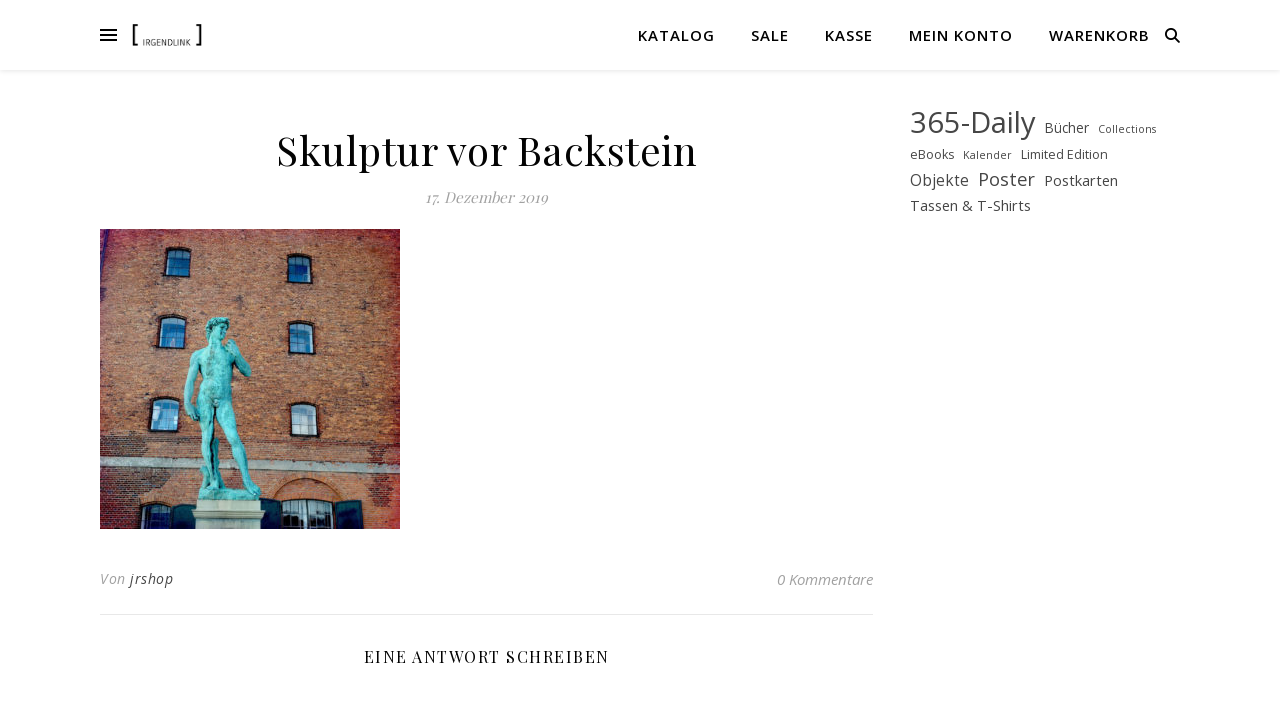

--- FILE ---
content_type: text/html; charset=UTF-8
request_url: https://shop.irgendlink.de/web-01-08/
body_size: 15288
content:
<!DOCTYPE html>
<html lang="de">
<head>
	<meta charset="UTF-8">
	<meta name="viewport" content="width=device-width, initial-scale=1.0" />
	<link rel="profile" href="https://gmpg.org/xfn/11">

<title>Skulptur vor Backstein &#8211; Irgendlink</title>
<meta name='robots' content='max-image-preview:large' />
<link rel="alternate" type="application/rss+xml" title="Irgendlink &raquo; Feed" href="https://shop.irgendlink.de/feed/" />
<link rel="alternate" type="application/rss+xml" title="Irgendlink &raquo; Kommentar-Feed" href="https://shop.irgendlink.de/comments/feed/" />
<link rel="alternate" type="application/rss+xml" title="Irgendlink &raquo; Skulptur vor Backstein-Kommentar-Feed" href="https://shop.irgendlink.de/feed/?attachment_id=2173" />
<link rel="alternate" title="oEmbed (JSON)" type="application/json+oembed" href="https://shop.irgendlink.de/wp-json/oembed/1.0/embed?url=https%3A%2F%2Fshop.irgendlink.de%2Fweb-01-08%2F" />
<link rel="alternate" title="oEmbed (XML)" type="text/xml+oembed" href="https://shop.irgendlink.de/wp-json/oembed/1.0/embed?url=https%3A%2F%2Fshop.irgendlink.de%2Fweb-01-08%2F&#038;format=xml" />
<style id='wp-img-auto-sizes-contain-inline-css' type='text/css'>
img:is([sizes=auto i],[sizes^="auto," i]){contain-intrinsic-size:3000px 1500px}
/*# sourceURL=wp-img-auto-sizes-contain-inline-css */
</style>
<style id='wp-emoji-styles-inline-css' type='text/css'>

	img.wp-smiley, img.emoji {
		display: inline !important;
		border: none !important;
		box-shadow: none !important;
		height: 1em !important;
		width: 1em !important;
		margin: 0 0.07em !important;
		vertical-align: -0.1em !important;
		background: none !important;
		padding: 0 !important;
	}
/*# sourceURL=wp-emoji-styles-inline-css */
</style>
<style id='wp-block-library-inline-css' type='text/css'>
:root{--wp-block-synced-color:#7a00df;--wp-block-synced-color--rgb:122,0,223;--wp-bound-block-color:var(--wp-block-synced-color);--wp-editor-canvas-background:#ddd;--wp-admin-theme-color:#007cba;--wp-admin-theme-color--rgb:0,124,186;--wp-admin-theme-color-darker-10:#006ba1;--wp-admin-theme-color-darker-10--rgb:0,107,160.5;--wp-admin-theme-color-darker-20:#005a87;--wp-admin-theme-color-darker-20--rgb:0,90,135;--wp-admin-border-width-focus:2px}@media (min-resolution:192dpi){:root{--wp-admin-border-width-focus:1.5px}}.wp-element-button{cursor:pointer}:root .has-very-light-gray-background-color{background-color:#eee}:root .has-very-dark-gray-background-color{background-color:#313131}:root .has-very-light-gray-color{color:#eee}:root .has-very-dark-gray-color{color:#313131}:root .has-vivid-green-cyan-to-vivid-cyan-blue-gradient-background{background:linear-gradient(135deg,#00d084,#0693e3)}:root .has-purple-crush-gradient-background{background:linear-gradient(135deg,#34e2e4,#4721fb 50%,#ab1dfe)}:root .has-hazy-dawn-gradient-background{background:linear-gradient(135deg,#faaca8,#dad0ec)}:root .has-subdued-olive-gradient-background{background:linear-gradient(135deg,#fafae1,#67a671)}:root .has-atomic-cream-gradient-background{background:linear-gradient(135deg,#fdd79a,#004a59)}:root .has-nightshade-gradient-background{background:linear-gradient(135deg,#330968,#31cdcf)}:root .has-midnight-gradient-background{background:linear-gradient(135deg,#020381,#2874fc)}:root{--wp--preset--font-size--normal:16px;--wp--preset--font-size--huge:42px}.has-regular-font-size{font-size:1em}.has-larger-font-size{font-size:2.625em}.has-normal-font-size{font-size:var(--wp--preset--font-size--normal)}.has-huge-font-size{font-size:var(--wp--preset--font-size--huge)}.has-text-align-center{text-align:center}.has-text-align-left{text-align:left}.has-text-align-right{text-align:right}.has-fit-text{white-space:nowrap!important}#end-resizable-editor-section{display:none}.aligncenter{clear:both}.items-justified-left{justify-content:flex-start}.items-justified-center{justify-content:center}.items-justified-right{justify-content:flex-end}.items-justified-space-between{justify-content:space-between}.screen-reader-text{border:0;clip-path:inset(50%);height:1px;margin:-1px;overflow:hidden;padding:0;position:absolute;width:1px;word-wrap:normal!important}.screen-reader-text:focus{background-color:#ddd;clip-path:none;color:#444;display:block;font-size:1em;height:auto;left:5px;line-height:normal;padding:15px 23px 14px;text-decoration:none;top:5px;width:auto;z-index:100000}html :where(.has-border-color){border-style:solid}html :where([style*=border-top-color]){border-top-style:solid}html :where([style*=border-right-color]){border-right-style:solid}html :where([style*=border-bottom-color]){border-bottom-style:solid}html :where([style*=border-left-color]){border-left-style:solid}html :where([style*=border-width]){border-style:solid}html :where([style*=border-top-width]){border-top-style:solid}html :where([style*=border-right-width]){border-right-style:solid}html :where([style*=border-bottom-width]){border-bottom-style:solid}html :where([style*=border-left-width]){border-left-style:solid}html :where(img[class*=wp-image-]){height:auto;max-width:100%}:where(figure){margin:0 0 1em}html :where(.is-position-sticky){--wp-admin--admin-bar--position-offset:var(--wp-admin--admin-bar--height,0px)}@media screen and (max-width:600px){html :where(.is-position-sticky){--wp-admin--admin-bar--position-offset:0px}}

/*# sourceURL=wp-block-library-inline-css */
</style><style id='wp-block-tag-cloud-inline-css' type='text/css'>
.wp-block-tag-cloud{box-sizing:border-box}.wp-block-tag-cloud.aligncenter{justify-content:center;text-align:center}.wp-block-tag-cloud a{display:inline-block;margin-right:5px}.wp-block-tag-cloud span{display:inline-block;margin-left:5px;text-decoration:none}:root :where(.wp-block-tag-cloud.is-style-outline){display:flex;flex-wrap:wrap;gap:1ch}:root :where(.wp-block-tag-cloud.is-style-outline a){border:1px solid;font-size:unset!important;margin-right:0;padding:1ch 2ch;text-decoration:none!important}
/*# sourceURL=https://shop.irgendlink.de/wp-includes/blocks/tag-cloud/style.min.css */
</style>
<link rel='stylesheet' id='wc-blocks-style-css' href='https://shop.irgendlink.de/wp-content/plugins/woocommerce/assets/client/blocks/wc-blocks.css?ver=wc-10.4.3' type='text/css' media='all' />
<style id='global-styles-inline-css' type='text/css'>
:root{--wp--preset--aspect-ratio--square: 1;--wp--preset--aspect-ratio--4-3: 4/3;--wp--preset--aspect-ratio--3-4: 3/4;--wp--preset--aspect-ratio--3-2: 3/2;--wp--preset--aspect-ratio--2-3: 2/3;--wp--preset--aspect-ratio--16-9: 16/9;--wp--preset--aspect-ratio--9-16: 9/16;--wp--preset--color--black: #000000;--wp--preset--color--cyan-bluish-gray: #abb8c3;--wp--preset--color--white: #ffffff;--wp--preset--color--pale-pink: #f78da7;--wp--preset--color--vivid-red: #cf2e2e;--wp--preset--color--luminous-vivid-orange: #ff6900;--wp--preset--color--luminous-vivid-amber: #fcb900;--wp--preset--color--light-green-cyan: #7bdcb5;--wp--preset--color--vivid-green-cyan: #00d084;--wp--preset--color--pale-cyan-blue: #8ed1fc;--wp--preset--color--vivid-cyan-blue: #0693e3;--wp--preset--color--vivid-purple: #9b51e0;--wp--preset--gradient--vivid-cyan-blue-to-vivid-purple: linear-gradient(135deg,rgb(6,147,227) 0%,rgb(155,81,224) 100%);--wp--preset--gradient--light-green-cyan-to-vivid-green-cyan: linear-gradient(135deg,rgb(122,220,180) 0%,rgb(0,208,130) 100%);--wp--preset--gradient--luminous-vivid-amber-to-luminous-vivid-orange: linear-gradient(135deg,rgb(252,185,0) 0%,rgb(255,105,0) 100%);--wp--preset--gradient--luminous-vivid-orange-to-vivid-red: linear-gradient(135deg,rgb(255,105,0) 0%,rgb(207,46,46) 100%);--wp--preset--gradient--very-light-gray-to-cyan-bluish-gray: linear-gradient(135deg,rgb(238,238,238) 0%,rgb(169,184,195) 100%);--wp--preset--gradient--cool-to-warm-spectrum: linear-gradient(135deg,rgb(74,234,220) 0%,rgb(151,120,209) 20%,rgb(207,42,186) 40%,rgb(238,44,130) 60%,rgb(251,105,98) 80%,rgb(254,248,76) 100%);--wp--preset--gradient--blush-light-purple: linear-gradient(135deg,rgb(255,206,236) 0%,rgb(152,150,240) 100%);--wp--preset--gradient--blush-bordeaux: linear-gradient(135deg,rgb(254,205,165) 0%,rgb(254,45,45) 50%,rgb(107,0,62) 100%);--wp--preset--gradient--luminous-dusk: linear-gradient(135deg,rgb(255,203,112) 0%,rgb(199,81,192) 50%,rgb(65,88,208) 100%);--wp--preset--gradient--pale-ocean: linear-gradient(135deg,rgb(255,245,203) 0%,rgb(182,227,212) 50%,rgb(51,167,181) 100%);--wp--preset--gradient--electric-grass: linear-gradient(135deg,rgb(202,248,128) 0%,rgb(113,206,126) 100%);--wp--preset--gradient--midnight: linear-gradient(135deg,rgb(2,3,129) 0%,rgb(40,116,252) 100%);--wp--preset--font-size--small: 13px;--wp--preset--font-size--medium: 20px;--wp--preset--font-size--large: 36px;--wp--preset--font-size--x-large: 42px;--wp--preset--spacing--20: 0.44rem;--wp--preset--spacing--30: 0.67rem;--wp--preset--spacing--40: 1rem;--wp--preset--spacing--50: 1.5rem;--wp--preset--spacing--60: 2.25rem;--wp--preset--spacing--70: 3.38rem;--wp--preset--spacing--80: 5.06rem;--wp--preset--shadow--natural: 6px 6px 9px rgba(0, 0, 0, 0.2);--wp--preset--shadow--deep: 12px 12px 50px rgba(0, 0, 0, 0.4);--wp--preset--shadow--sharp: 6px 6px 0px rgba(0, 0, 0, 0.2);--wp--preset--shadow--outlined: 6px 6px 0px -3px rgb(255, 255, 255), 6px 6px rgb(0, 0, 0);--wp--preset--shadow--crisp: 6px 6px 0px rgb(0, 0, 0);}:root :where(.is-layout-flow) > :first-child{margin-block-start: 0;}:root :where(.is-layout-flow) > :last-child{margin-block-end: 0;}:root :where(.is-layout-flow) > *{margin-block-start: 24px;margin-block-end: 0;}:root :where(.is-layout-constrained) > :first-child{margin-block-start: 0;}:root :where(.is-layout-constrained) > :last-child{margin-block-end: 0;}:root :where(.is-layout-constrained) > *{margin-block-start: 24px;margin-block-end: 0;}:root :where(.is-layout-flex){gap: 24px;}:root :where(.is-layout-grid){gap: 24px;}body .is-layout-flex{display: flex;}.is-layout-flex{flex-wrap: wrap;align-items: center;}.is-layout-flex > :is(*, div){margin: 0;}body .is-layout-grid{display: grid;}.is-layout-grid > :is(*, div){margin: 0;}.has-black-color{color: var(--wp--preset--color--black) !important;}.has-cyan-bluish-gray-color{color: var(--wp--preset--color--cyan-bluish-gray) !important;}.has-white-color{color: var(--wp--preset--color--white) !important;}.has-pale-pink-color{color: var(--wp--preset--color--pale-pink) !important;}.has-vivid-red-color{color: var(--wp--preset--color--vivid-red) !important;}.has-luminous-vivid-orange-color{color: var(--wp--preset--color--luminous-vivid-orange) !important;}.has-luminous-vivid-amber-color{color: var(--wp--preset--color--luminous-vivid-amber) !important;}.has-light-green-cyan-color{color: var(--wp--preset--color--light-green-cyan) !important;}.has-vivid-green-cyan-color{color: var(--wp--preset--color--vivid-green-cyan) !important;}.has-pale-cyan-blue-color{color: var(--wp--preset--color--pale-cyan-blue) !important;}.has-vivid-cyan-blue-color{color: var(--wp--preset--color--vivid-cyan-blue) !important;}.has-vivid-purple-color{color: var(--wp--preset--color--vivid-purple) !important;}.has-black-background-color{background-color: var(--wp--preset--color--black) !important;}.has-cyan-bluish-gray-background-color{background-color: var(--wp--preset--color--cyan-bluish-gray) !important;}.has-white-background-color{background-color: var(--wp--preset--color--white) !important;}.has-pale-pink-background-color{background-color: var(--wp--preset--color--pale-pink) !important;}.has-vivid-red-background-color{background-color: var(--wp--preset--color--vivid-red) !important;}.has-luminous-vivid-orange-background-color{background-color: var(--wp--preset--color--luminous-vivid-orange) !important;}.has-luminous-vivid-amber-background-color{background-color: var(--wp--preset--color--luminous-vivid-amber) !important;}.has-light-green-cyan-background-color{background-color: var(--wp--preset--color--light-green-cyan) !important;}.has-vivid-green-cyan-background-color{background-color: var(--wp--preset--color--vivid-green-cyan) !important;}.has-pale-cyan-blue-background-color{background-color: var(--wp--preset--color--pale-cyan-blue) !important;}.has-vivid-cyan-blue-background-color{background-color: var(--wp--preset--color--vivid-cyan-blue) !important;}.has-vivid-purple-background-color{background-color: var(--wp--preset--color--vivid-purple) !important;}.has-black-border-color{border-color: var(--wp--preset--color--black) !important;}.has-cyan-bluish-gray-border-color{border-color: var(--wp--preset--color--cyan-bluish-gray) !important;}.has-white-border-color{border-color: var(--wp--preset--color--white) !important;}.has-pale-pink-border-color{border-color: var(--wp--preset--color--pale-pink) !important;}.has-vivid-red-border-color{border-color: var(--wp--preset--color--vivid-red) !important;}.has-luminous-vivid-orange-border-color{border-color: var(--wp--preset--color--luminous-vivid-orange) !important;}.has-luminous-vivid-amber-border-color{border-color: var(--wp--preset--color--luminous-vivid-amber) !important;}.has-light-green-cyan-border-color{border-color: var(--wp--preset--color--light-green-cyan) !important;}.has-vivid-green-cyan-border-color{border-color: var(--wp--preset--color--vivid-green-cyan) !important;}.has-pale-cyan-blue-border-color{border-color: var(--wp--preset--color--pale-cyan-blue) !important;}.has-vivid-cyan-blue-border-color{border-color: var(--wp--preset--color--vivid-cyan-blue) !important;}.has-vivid-purple-border-color{border-color: var(--wp--preset--color--vivid-purple) !important;}.has-vivid-cyan-blue-to-vivid-purple-gradient-background{background: var(--wp--preset--gradient--vivid-cyan-blue-to-vivid-purple) !important;}.has-light-green-cyan-to-vivid-green-cyan-gradient-background{background: var(--wp--preset--gradient--light-green-cyan-to-vivid-green-cyan) !important;}.has-luminous-vivid-amber-to-luminous-vivid-orange-gradient-background{background: var(--wp--preset--gradient--luminous-vivid-amber-to-luminous-vivid-orange) !important;}.has-luminous-vivid-orange-to-vivid-red-gradient-background{background: var(--wp--preset--gradient--luminous-vivid-orange-to-vivid-red) !important;}.has-very-light-gray-to-cyan-bluish-gray-gradient-background{background: var(--wp--preset--gradient--very-light-gray-to-cyan-bluish-gray) !important;}.has-cool-to-warm-spectrum-gradient-background{background: var(--wp--preset--gradient--cool-to-warm-spectrum) !important;}.has-blush-light-purple-gradient-background{background: var(--wp--preset--gradient--blush-light-purple) !important;}.has-blush-bordeaux-gradient-background{background: var(--wp--preset--gradient--blush-bordeaux) !important;}.has-luminous-dusk-gradient-background{background: var(--wp--preset--gradient--luminous-dusk) !important;}.has-pale-ocean-gradient-background{background: var(--wp--preset--gradient--pale-ocean) !important;}.has-electric-grass-gradient-background{background: var(--wp--preset--gradient--electric-grass) !important;}.has-midnight-gradient-background{background: var(--wp--preset--gradient--midnight) !important;}.has-small-font-size{font-size: var(--wp--preset--font-size--small) !important;}.has-medium-font-size{font-size: var(--wp--preset--font-size--medium) !important;}.has-large-font-size{font-size: var(--wp--preset--font-size--large) !important;}.has-x-large-font-size{font-size: var(--wp--preset--font-size--x-large) !important;}
/*# sourceURL=global-styles-inline-css */
</style>

<style id='classic-theme-styles-inline-css' type='text/css'>
/*! This file is auto-generated */
.wp-block-button__link{color:#fff;background-color:#32373c;border-radius:9999px;box-shadow:none;text-decoration:none;padding:calc(.667em + 2px) calc(1.333em + 2px);font-size:1.125em}.wp-block-file__button{background:#32373c;color:#fff;text-decoration:none}
/*# sourceURL=/wp-includes/css/classic-themes.min.css */
</style>
<link rel='stylesheet' id='woocommerce-layout-css' href='https://shop.irgendlink.de/wp-content/plugins/woocommerce/assets/css/woocommerce-layout.css?ver=10.4.3' type='text/css' media='all' />
<link rel='stylesheet' id='woocommerce-smallscreen-css' href='https://shop.irgendlink.de/wp-content/plugins/woocommerce/assets/css/woocommerce-smallscreen.css?ver=10.4.3' type='text/css' media='only screen and (max-width: 768px)' />
<link rel='stylesheet' id='woocommerce-general-css' href='https://shop.irgendlink.de/wp-content/plugins/woocommerce/assets/css/woocommerce.css?ver=10.4.3' type='text/css' media='all' />
<style id='woocommerce-inline-inline-css' type='text/css'>
.woocommerce form .form-row .required { visibility: visible; }
/*# sourceURL=woocommerce-inline-inline-css */
</style>
<link rel='stylesheet' id='parent-style-css' href='https://shop.irgendlink.de/wp-content/themes/ashe/style.css?ver=6.9' type='text/css' media='all' />
<link rel='stylesheet' id='child-theme-css-css' href='https://shop.irgendlink.de/wp-content/themes/ashe-child/style.css?ver=6.9' type='text/css' media='all' />
<link rel='stylesheet' id='ashe-style-css' href='https://shop.irgendlink.de/wp-content/themes/ashe-child/style.css?ver=2.234' type='text/css' media='all' />
<link rel='stylesheet' id='fontawesome-css' href='https://shop.irgendlink.de/wp-content/themes/ashe/assets/css/fontawesome.min.css?ver=6.5.1' type='text/css' media='all' />
<link rel='stylesheet' id='fontello-css' href='https://shop.irgendlink.de/wp-content/themes/ashe/assets/css/fontello.css?ver=6.9' type='text/css' media='all' />
<link rel='stylesheet' id='slick-css' href='https://shop.irgendlink.de/wp-content/themes/ashe/assets/css/slick.css?ver=6.9' type='text/css' media='all' />
<link rel='stylesheet' id='scrollbar-css' href='https://shop.irgendlink.de/wp-content/themes/ashe/assets/css/perfect-scrollbar.css?ver=6.9' type='text/css' media='all' />
<link rel='stylesheet' id='ashe-woocommerce-css' href='https://shop.irgendlink.de/wp-content/themes/ashe/assets/css/woocommerce.css?ver=6.9' type='text/css' media='all' />
<link rel='stylesheet' id='ashe-responsive-css' href='https://shop.irgendlink.de/wp-content/themes/ashe/assets/css/responsive.css?ver=1.9.7' type='text/css' media='all' />
<link rel='stylesheet' id='ashe-playfair-font-css' href='https://shop.irgendlink.de/wp-content/uploads/fonts/624a7be21259e777db239c4539f1659d/font.css?v=1759909320' type='text/css' media='all' />
<link rel='stylesheet' id='ashe-opensans-font-css' href='https://shop.irgendlink.de/wp-content/uploads/fonts/1425082e62dc86e5fc4f7fe5d6c0d51d/font.css?v=1759909330' type='text/css' media='all' />
<link rel='stylesheet' id='ashe-rokkitt-font-css' href='https://shop.irgendlink.de/wp-content/uploads/fonts/964f77a60c5365490eac3f338becfec7/font.css?v=1759909334' type='text/css' media='all' />
<link rel='stylesheet' id='woocommerce-gzd-layout-css' href='https://shop.irgendlink.de/wp-content/plugins/woocommerce-germanized/build/static/layout-styles.css?ver=3.20.5' type='text/css' media='all' />
<style id='woocommerce-gzd-layout-inline-css' type='text/css'>
.woocommerce-checkout .shop_table { background-color: #eeeeee; } .product p.deposit-packaging-type { font-size: 1.2em !important; } p.woocommerce-shipping-destination { display: none; }
                .wc-gzd-nutri-score-value-a {
                    background: url(https://shop.irgendlink.de/wp-content/plugins/woocommerce-germanized/assets/images/nutri-score-a.svg) no-repeat;
                }
                .wc-gzd-nutri-score-value-b {
                    background: url(https://shop.irgendlink.de/wp-content/plugins/woocommerce-germanized/assets/images/nutri-score-b.svg) no-repeat;
                }
                .wc-gzd-nutri-score-value-c {
                    background: url(https://shop.irgendlink.de/wp-content/plugins/woocommerce-germanized/assets/images/nutri-score-c.svg) no-repeat;
                }
                .wc-gzd-nutri-score-value-d {
                    background: url(https://shop.irgendlink.de/wp-content/plugins/woocommerce-germanized/assets/images/nutri-score-d.svg) no-repeat;
                }
                .wc-gzd-nutri-score-value-e {
                    background: url(https://shop.irgendlink.de/wp-content/plugins/woocommerce-germanized/assets/images/nutri-score-e.svg) no-repeat;
                }
            
/*# sourceURL=woocommerce-gzd-layout-inline-css */
</style>
<script type="text/javascript" src="https://shop.irgendlink.de/wp-includes/js/jquery/jquery.min.js?ver=3.7.1" id="jquery-core-js"></script>
<script type="text/javascript" src="https://shop.irgendlink.de/wp-includes/js/jquery/jquery-migrate.min.js?ver=3.4.1" id="jquery-migrate-js"></script>
<script type="text/javascript" src="https://shop.irgendlink.de/wp-content/plugins/woocommerce/assets/js/jquery-blockui/jquery.blockUI.min.js?ver=2.7.0-wc.10.4.3" id="wc-jquery-blockui-js" defer="defer" data-wp-strategy="defer"></script>
<script type="text/javascript" id="wc-add-to-cart-js-extra">
/* <![CDATA[ */
var wc_add_to_cart_params = {"ajax_url":"/wp-admin/admin-ajax.php","wc_ajax_url":"/?wc-ajax=%%endpoint%%","i18n_view_cart":"Warenkorb anzeigen","cart_url":"https://shop.irgendlink.de/warenkorb/","is_cart":"","cart_redirect_after_add":"no"};
//# sourceURL=wc-add-to-cart-js-extra
/* ]]> */
</script>
<script type="text/javascript" src="https://shop.irgendlink.de/wp-content/plugins/woocommerce/assets/js/frontend/add-to-cart.min.js?ver=10.4.3" id="wc-add-to-cart-js" defer="defer" data-wp-strategy="defer"></script>
<script type="text/javascript" src="https://shop.irgendlink.de/wp-content/plugins/woocommerce/assets/js/js-cookie/js.cookie.min.js?ver=2.1.4-wc.10.4.3" id="wc-js-cookie-js" defer="defer" data-wp-strategy="defer"></script>
<script type="text/javascript" id="woocommerce-js-extra">
/* <![CDATA[ */
var woocommerce_params = {"ajax_url":"/wp-admin/admin-ajax.php","wc_ajax_url":"/?wc-ajax=%%endpoint%%","i18n_password_show":"Passwort anzeigen","i18n_password_hide":"Passwort ausblenden"};
//# sourceURL=woocommerce-js-extra
/* ]]> */
</script>
<script type="text/javascript" src="https://shop.irgendlink.de/wp-content/plugins/woocommerce/assets/js/frontend/woocommerce.min.js?ver=10.4.3" id="woocommerce-js" defer="defer" data-wp-strategy="defer"></script>
<link rel="https://api.w.org/" href="https://shop.irgendlink.de/wp-json/" /><link rel="alternate" title="JSON" type="application/json" href="https://shop.irgendlink.de/wp-json/wp/v2/media/2173" /><link rel="EditURI" type="application/rsd+xml" title="RSD" href="https://shop.irgendlink.de/xmlrpc.php?rsd" />
<meta name="generator" content="WordPress 6.9" />
<meta name="generator" content="WooCommerce 10.4.3" />
<link rel="canonical" href="https://shop.irgendlink.de/web-01-08/" />
<link rel='shortlink' href='https://shop.irgendlink.de/?p=2173' />
<style id="ashe_dynamic_css">#top-bar {background-color: #ffffff;}#top-bar a {color: #000000;}#top-bar a:hover,#top-bar li.current-menu-item > a,#top-bar li.current-menu-ancestor > a,#top-bar .sub-menu li.current-menu-item > a,#top-bar .sub-menu li.current-menu-ancestor> a {color: #ca9b52;}#top-menu .sub-menu,#top-menu .sub-menu a {background-color: #ffffff;border-color: rgba(0,0,0, 0.05);}@media screen and ( max-width: 979px ) {.top-bar-socials {float: none !important;}.top-bar-socials a {line-height: 40px !important;}}.header-logo a,.site-description {color: #111111;}.entry-header {background-color: #ffffff;}#main-nav {background-color: #ffffff;box-shadow: 0px 1px 5px rgba(0,0,0, 0.1);}#featured-links h6 {background-color: rgba(255,255,255, 0.85);color: #000000;}#main-nav a,#main-nav i,#main-nav #s {color: #000000;}.main-nav-sidebar span,.sidebar-alt-close-btn span {background-color: #000000;}#main-nav a:hover,#main-nav i:hover,#main-nav li.current-menu-item > a,#main-nav li.current-menu-ancestor > a,#main-nav .sub-menu li.current-menu-item > a,#main-nav .sub-menu li.current-menu-ancestor> a {color: #ca9b52;}.main-nav-sidebar:hover span {background-color: #ca9b52;}#main-menu .sub-menu,#main-menu .sub-menu a {background-color: #ffffff;border-color: rgba(0,0,0, 0.05);}#main-nav #s {background-color: #ffffff;}#main-nav #s::-webkit-input-placeholder { /* Chrome/Opera/Safari */color: rgba(0,0,0, 0.7);}#main-nav #s::-moz-placeholder { /* Firefox 19+ */color: rgba(0,0,0, 0.7);}#main-nav #s:-ms-input-placeholder { /* IE 10+ */color: rgba(0,0,0, 0.7);}#main-nav #s:-moz-placeholder { /* Firefox 18- */color: rgba(0,0,0, 0.7);}/* Background */.sidebar-alt,#featured-links,.main-content,.featured-slider-area,.page-content select,.page-content input,.page-content textarea {background-color: #ffffff;}/* Text */.page-content,.page-content select,.page-content input,.page-content textarea,.page-content .post-author a,.page-content .ashe-widget a,.page-content .comment-author {color: #464646;}/* Title */.page-content h1,.page-content h2,.page-content h3,.page-content h4,.page-content h5,.page-content h6,.page-content .post-title a,.page-content .author-description h4 a,.page-content .related-posts h4 a,.page-content .blog-pagination .previous-page a,.page-content .blog-pagination .next-page a,blockquote,.page-content .post-share a {color: #030303;}.page-content .post-title a:hover {color: rgba(3,3,3, 0.75);}/* Meta */.page-content .post-date,.page-content .post-comments,.page-content .post-author,.page-content [data-layout*="list"] .post-author a,.page-content .related-post-date,.page-content .comment-meta a,.page-content .author-share a,.page-content .post-tags a,.page-content .tagcloud a,.widget_categories li,.widget_archive li,.ahse-subscribe-box p,.rpwwt-post-author,.rpwwt-post-categories,.rpwwt-post-date,.rpwwt-post-comments-number {color: #a1a1a1;}.page-content input::-webkit-input-placeholder { /* Chrome/Opera/Safari */color: #a1a1a1;}.page-content input::-moz-placeholder { /* Firefox 19+ */color: #a1a1a1;}.page-content input:-ms-input-placeholder { /* IE 10+ */color: #a1a1a1;}.page-content input:-moz-placeholder { /* Firefox 18- */color: #a1a1a1;}/* Accent */a,.post-categories,.page-content .ashe-widget.widget_text a {color: #ca9b52;}/* Disable TMP.page-content .elementor a,.page-content .elementor a:hover {color: inherit;}*/.ps-container > .ps-scrollbar-y-rail > .ps-scrollbar-y {background: #ca9b52;}a:not(.header-logo-a):hover {color: rgba(202,155,82, 0.8);}blockquote {border-color: #ca9b52;}/* Selection */::-moz-selection {color: #ffffff;background: #ca9b52;}::selection {color: #ffffff;background: #ca9b52;}/* Border */.page-content .post-footer,[data-layout*="list"] .blog-grid > li,.page-content .author-description,.page-content .related-posts,.page-content .entry-comments,.page-content .ashe-widget li,.page-content #wp-calendar,.page-content #wp-calendar caption,.page-content #wp-calendar tbody td,.page-content .widget_nav_menu li a,.page-content .tagcloud a,.page-content select,.page-content input,.page-content textarea,.widget-title h2:before,.widget-title h2:after,.post-tags a,.gallery-caption,.wp-caption-text,table tr,table th,table td,pre,.category-description {border-color: #e8e8e8;}hr {background-color: #e8e8e8;}/* Buttons */.widget_search i,.widget_search #searchsubmit,.wp-block-search button,.single-navigation i,.page-content .submit,.page-content .blog-pagination.numeric a,.page-content .blog-pagination.load-more a,.page-content .ashe-subscribe-box input[type="submit"],.page-content .widget_wysija input[type="submit"],.page-content .post-password-form input[type="submit"],.page-content .wpcf7 [type="submit"] {color: #ffffff;background-color: #333333;}.single-navigation i:hover,.page-content .submit:hover,.ashe-boxed-style .page-content .submit:hover,.page-content .blog-pagination.numeric a:hover,.ashe-boxed-style .page-content .blog-pagination.numeric a:hover,.page-content .blog-pagination.numeric span,.page-content .blog-pagination.load-more a:hover,.page-content .ashe-subscribe-box input[type="submit"]:hover,.page-content .widget_wysija input[type="submit"]:hover,.page-content .post-password-form input[type="submit"]:hover,.page-content .wpcf7 [type="submit"]:hover {color: #ffffff;background-color: #ca9b52;}/* Image Overlay */.image-overlay,#infscr-loading,.page-content h4.image-overlay {color: #ffffff;background-color: rgba(73,73,73, 0.3);}.image-overlay a,.post-slider .prev-arrow,.post-slider .next-arrow,.page-content .image-overlay a,#featured-slider .slick-arrow,#featured-slider .slider-dots {color: #ffffff;}.slide-caption {background: rgba(255,255,255, 0.95);}#featured-slider .slick-active {background: #ffffff;}#page-footer,#page-footer select,#page-footer input,#page-footer textarea {background-color: #f6f6f6;color: #333333;}#page-footer,#page-footer a,#page-footer select,#page-footer input,#page-footer textarea {color: #333333;}#page-footer #s::-webkit-input-placeholder { /* Chrome/Opera/Safari */color: #333333;}#page-footer #s::-moz-placeholder { /* Firefox 19+ */color: #333333;}#page-footer #s:-ms-input-placeholder { /* IE 10+ */color: #333333;}#page-footer #s:-moz-placeholder { /* Firefox 18- */color: #333333;}/* Title */#page-footer h1,#page-footer h2,#page-footer h3,#page-footer h4,#page-footer h5,#page-footer h6 {color: #111111;}#page-footer a:hover {color: #ca9b52;}/* Border */#page-footer a,#page-footer .ashe-widget li,#page-footer #wp-calendar,#page-footer #wp-calendar caption,#page-footer #wp-calendar tbody td,#page-footer .widget_nav_menu li a,#page-footer select,#page-footer input,#page-footer textarea,#page-footer .widget-title h2:before,#page-footer .widget-title h2:after,.footer-widgets {border-color: #e0dbdb;}#page-footer hr {background-color: #e0dbdb;}.ashe-preloader-wrap {background-color: #ffffff;}@media screen and ( max-width: 768px ) {#featured-links {display: none;}}@media screen and ( max-width: 640px ) {.related-posts {display: none;}}.header-logo a {font-family: 'Rokkitt';}#top-menu li a {font-family: 'Open Sans';}#main-menu li a {font-family: 'Open Sans';}#mobile-menu li,.mobile-menu-btn a {font-family: 'Open Sans';}#top-menu li a,#main-menu li a,#mobile-menu li,.mobile-menu-btn a {text-transform: uppercase;}.boxed-wrapper {max-width: 1160px;}.sidebar-alt {max-width: 340px;left: -340px; padding: 85px 35px 0px;}.sidebar-left,.sidebar-right {width: 307px;}.main-container {width: calc(100% - 307px);width: -webkit-calc(100% - 307px);}#top-bar > div,#main-nav > div,#featured-links,.main-content,.page-footer-inner,.featured-slider-area.boxed-wrapper {padding-left: 40px;padding-right: 40px;}[data-layout*="list"] .blog-grid .has-post-thumbnail .post-media {float: left;max-width: 300px;width: 100%;}[data-layout*="list"] .blog-grid .has-post-thumbnail .post-media img {width: 100%;}[data-layout*="list"] .blog-grid .has-post-thumbnail .post-content-wrap {width: calc(100% - 300px);width: -webkit-calc(100% - 300px);float: left;padding-left: 37px;}[data-layout*="list"] .blog-grid > li {padding-bottom: 39px;}[data-layout*="list"] .blog-grid > li {margin-bottom: 39px;}[data-layout*="list"] .blog-grid .post-header, [data-layout*="list"] .blog-grid .read-more {text-align: left;}#top-menu {float: left;}.top-bar-socials {float: right;}.entry-header {height: 500px;background-image:url(https://shop.irgendlink.de/wp-content/uploads/2023/10/ashe-blog-museum-hamburg-facebook-IMG_9631-header.jpg);background-size: cover;}.entry-header {background-position: center center;}.logo-img {max-width: 330px;}.mini-logo a {max-width: 70px;}.header-logo a:not(.logo-img),.site-description {display: none;}#main-nav {text-align: right;}.main-nav-sidebar,.mini-logo {float: left;margin-right: 15px;}.main-nav-icons { float: right; margin-left: 15px;}#featured-links .featured-link {margin-right: 20px;}#featured-links .featured-link:last-of-type {margin-right: 0;}#featured-links .featured-link {width: calc( (100% - -20px) / 0 - 1px);width: -webkit-calc( (100% - -20px) / 0- 1px);}.featured-link:nth-child(1) .cv-inner {display: none;}.featured-link:nth-child(2) .cv-inner {display: none;}.featured-link:nth-child(3) .cv-inner {display: none;}.blog-grid > li {width: 100%;margin-bottom: 30px;}.sidebar-right {padding-left: 37px;}.footer-widgets > .ashe-widget {width: 30%;margin-right: 5%;}.footer-widgets > .ashe-widget:nth-child(3n+3) {margin-right: 0;}.footer-widgets > .ashe-widget:nth-child(3n+4) {clear: both;}.copyright-info {float: right;}.footer-socials {float: left;}.woocommerce div.product .stock,.woocommerce div.product p.price,.woocommerce div.product span.price,.woocommerce ul.products li.product .price,.woocommerce-Reviews .woocommerce-review__author,.woocommerce form .form-row .required,.woocommerce form .form-row.woocommerce-invalid label,.woocommerce .page-content div.product .woocommerce-tabs ul.tabs li a {color: #464646;}.woocommerce a.remove:hover {color: #464646 !important;}.woocommerce a.remove,.woocommerce .product_meta,.page-content .woocommerce-breadcrumb,.page-content .woocommerce-review-link,.page-content .woocommerce-breadcrumb a,.page-content .woocommerce-MyAccount-navigation-link a,.woocommerce .woocommerce-info:before,.woocommerce .page-content .woocommerce-result-count,.woocommerce-page .page-content .woocommerce-result-count,.woocommerce-Reviews .woocommerce-review__published-date,.woocommerce .product_list_widget .quantity,.woocommerce .widget_products .amount,.woocommerce .widget_price_filter .price_slider_amount,.woocommerce .widget_recently_viewed_products .amount,.woocommerce .widget_top_rated_products .amount,.woocommerce .widget_recent_reviews .reviewer {color: #a1a1a1;}.woocommerce a.remove {color: #a1a1a1 !important;}p.demo_store,.woocommerce-store-notice,.woocommerce span.onsale { background-color: #ca9b52;}.woocommerce .star-rating::before,.woocommerce .star-rating span::before,.woocommerce .page-content ul.products li.product .button,.page-content .woocommerce ul.products li.product .button,.page-content .woocommerce-MyAccount-navigation-link.is-active a,.page-content .woocommerce-MyAccount-navigation-link a:hover { color: #ca9b52;}.woocommerce form.login,.woocommerce form.register,.woocommerce-account fieldset,.woocommerce form.checkout_coupon,.woocommerce .woocommerce-info,.woocommerce .woocommerce-error,.woocommerce .woocommerce-message,.woocommerce .widget_shopping_cart .total,.woocommerce.widget_shopping_cart .total,.woocommerce-Reviews .comment_container,.woocommerce-cart #payment ul.payment_methods,#add_payment_method #payment ul.payment_methods,.woocommerce-checkout #payment ul.payment_methods,.woocommerce div.product .woocommerce-tabs ul.tabs::before,.woocommerce div.product .woocommerce-tabs ul.tabs::after,.woocommerce div.product .woocommerce-tabs ul.tabs li,.woocommerce .woocommerce-MyAccount-navigation-link,.select2-container--default .select2-selection--single {border-color: #e8e8e8;}.woocommerce-cart #payment,#add_payment_method #payment,.woocommerce-checkout #payment,.woocommerce .woocommerce-info,.woocommerce .woocommerce-error,.woocommerce .woocommerce-message,.woocommerce div.product .woocommerce-tabs ul.tabs li {background-color: rgba(232,232,232, 0.3);}.woocommerce-cart #payment div.payment_box::before,#add_payment_method #payment div.payment_box::before,.woocommerce-checkout #payment div.payment_box::before {border-color: rgba(232,232,232, 0.5);}.woocommerce-cart #payment div.payment_box,#add_payment_method #payment div.payment_box,.woocommerce-checkout #payment div.payment_box {background-color: rgba(232,232,232, 0.5);}.page-content .woocommerce input.button,.page-content .woocommerce a.button,.page-content .woocommerce a.button.alt,.page-content .woocommerce button.button.alt,.page-content .woocommerce input.button.alt,.page-content .woocommerce #respond input#submit.alt,.woocommerce .page-content .widget_product_search input[type="submit"],.woocommerce .page-content .woocommerce-message .button,.woocommerce .page-content a.button.alt,.woocommerce .page-content button.button.alt,.woocommerce .page-content #respond input#submit,.woocommerce .page-content .widget_price_filter .button,.woocommerce .page-content .woocommerce-message .button,.woocommerce-page .page-content .woocommerce-message .button,.woocommerce .page-content nav.woocommerce-pagination ul li a,.woocommerce .page-content nav.woocommerce-pagination ul li span {color: #ffffff;background-color: #333333;}.page-content .woocommerce input.button:hover,.page-content .woocommerce a.button:hover,.page-content .woocommerce a.button.alt:hover,.ashe-boxed-style .page-content .woocommerce a.button.alt:hover,.page-content .woocommerce button.button.alt:hover,.page-content .woocommerce input.button.alt:hover,.page-content .woocommerce #respond input#submit.alt:hover,.woocommerce .page-content .woocommerce-message .button:hover,.woocommerce .page-content a.button.alt:hover,.woocommerce .page-content button.button.alt:hover,.ashe-boxed-style.woocommerce .page-content button.button.alt:hover,.ashe-boxed-style.woocommerce .page-content #respond input#submit:hover,.woocommerce .page-content #respond input#submit:hover,.woocommerce .page-content .widget_price_filter .button:hover,.woocommerce .page-content .woocommerce-message .button:hover,.woocommerce-page .page-content .woocommerce-message .button:hover,.woocommerce .page-content nav.woocommerce-pagination ul li a:hover,.woocommerce .page-content nav.woocommerce-pagination ul li span.current {color: #ffffff;background-color: #ca9b52;}.woocommerce .page-content nav.woocommerce-pagination ul li a.prev,.woocommerce .page-content nav.woocommerce-pagination ul li a.next {color: #333333;}.woocommerce .page-content nav.woocommerce-pagination ul li a.prev:hover,.woocommerce .page-content nav.woocommerce-pagination ul li a.next:hover {color: #ca9b52;}.woocommerce .page-content nav.woocommerce-pagination ul li a.prev:after,.woocommerce .page-content nav.woocommerce-pagination ul li a.next:after {color: #ffffff;}.woocommerce .page-content nav.woocommerce-pagination ul li a.prev:hover:after,.woocommerce .page-content nav.woocommerce-pagination ul li a.next:hover:after {color: #ffffff;}.cssload-cube{background-color:#333333;width:9px;height:9px;position:absolute;margin:auto;animation:cssload-cubemove 2s infinite ease-in-out;-o-animation:cssload-cubemove 2s infinite ease-in-out;-ms-animation:cssload-cubemove 2s infinite ease-in-out;-webkit-animation:cssload-cubemove 2s infinite ease-in-out;-moz-animation:cssload-cubemove 2s infinite ease-in-out}.cssload-cube1{left:13px;top:0;animation-delay:.1s;-o-animation-delay:.1s;-ms-animation-delay:.1s;-webkit-animation-delay:.1s;-moz-animation-delay:.1s}.cssload-cube2{left:25px;top:0;animation-delay:.2s;-o-animation-delay:.2s;-ms-animation-delay:.2s;-webkit-animation-delay:.2s;-moz-animation-delay:.2s}.cssload-cube3{left:38px;top:0;animation-delay:.3s;-o-animation-delay:.3s;-ms-animation-delay:.3s;-webkit-animation-delay:.3s;-moz-animation-delay:.3s}.cssload-cube4{left:0;top:13px;animation-delay:.1s;-o-animation-delay:.1s;-ms-animation-delay:.1s;-webkit-animation-delay:.1s;-moz-animation-delay:.1s}.cssload-cube5{left:13px;top:13px;animation-delay:.2s;-o-animation-delay:.2s;-ms-animation-delay:.2s;-webkit-animation-delay:.2s;-moz-animation-delay:.2s}.cssload-cube6{left:25px;top:13px;animation-delay:.3s;-o-animation-delay:.3s;-ms-animation-delay:.3s;-webkit-animation-delay:.3s;-moz-animation-delay:.3s}.cssload-cube7{left:38px;top:13px;animation-delay:.4s;-o-animation-delay:.4s;-ms-animation-delay:.4s;-webkit-animation-delay:.4s;-moz-animation-delay:.4s}.cssload-cube8{left:0;top:25px;animation-delay:.2s;-o-animation-delay:.2s;-ms-animation-delay:.2s;-webkit-animation-delay:.2s;-moz-animation-delay:.2s}.cssload-cube9{left:13px;top:25px;animation-delay:.3s;-o-animation-delay:.3s;-ms-animation-delay:.3s;-webkit-animation-delay:.3s;-moz-animation-delay:.3s}.cssload-cube10{left:25px;top:25px;animation-delay:.4s;-o-animation-delay:.4s;-ms-animation-delay:.4s;-webkit-animation-delay:.4s;-moz-animation-delay:.4s}.cssload-cube11{left:38px;top:25px;animation-delay:.5s;-o-animation-delay:.5s;-ms-animation-delay:.5s;-webkit-animation-delay:.5s;-moz-animation-delay:.5s}.cssload-cube12{left:0;top:38px;animation-delay:.3s;-o-animation-delay:.3s;-ms-animation-delay:.3s;-webkit-animation-delay:.3s;-moz-animation-delay:.3s}.cssload-cube13{left:13px;top:38px;animation-delay:.4s;-o-animation-delay:.4s;-ms-animation-delay:.4s;-webkit-animation-delay:.4s;-moz-animation-delay:.4s}.cssload-cube14{left:25px;top:38px;animation-delay:.5s;-o-animation-delay:.5s;-ms-animation-delay:.5s;-webkit-animation-delay:.5s;-moz-animation-delay:.5s}.cssload-cube15{left:38px;top:38px;animation-delay:.6s;-o-animation-delay:.6s;-ms-animation-delay:.6s;-webkit-animation-delay:.6s;-moz-animation-delay:.6s}.cssload-spinner{margin:auto;width:49px;height:49px;position:relative}@keyframes cssload-cubemove{35%{transform:scale(0.005)}50%{transform:scale(1.7)}65%{transform:scale(0.005)}}@-o-keyframes cssload-cubemove{35%{-o-transform:scale(0.005)}50%{-o-transform:scale(1.7)}65%{-o-transform:scale(0.005)}}@-ms-keyframes cssload-cubemove{35%{-ms-transform:scale(0.005)}50%{-ms-transform:scale(1.7)}65%{-ms-transform:scale(0.005)}}@-webkit-keyframes cssload-cubemove{35%{-webkit-transform:scale(0.005)}50%{-webkit-transform:scale(1.7)}65%{-webkit-transform:scale(0.005)}}@-moz-keyframes cssload-cubemove{35%{-moz-transform:scale(0.005)}50%{-moz-transform:scale(1.7)}65%{-moz-transform:scale(0.005)}}.main-nav-sidebar div {max-height: 70px;}#main-nav {min-height: 70px;}#main-menu li a,.mobile-menu-btn,.dark-mode-switcher,.main-nav-socials a,.main-nav-search,#main-nav #s {line-height: 70px;}.main-nav-sidebar,.mini-logo {height: 70px;}</style><style id="ashe_theme_styles"></style>	<noscript><style>.woocommerce-product-gallery{ opacity: 1 !important; }</style></noscript>
	<style type="text/css" id="custom-background-css">
body.custom-background { background-color: #ffffff; }
</style>
	<link rel="icon" href="https://shop.irgendlink.de/wp-content/uploads/2019/02/cropped-irli-icon-996-32x32.png" sizes="32x32" />
<link rel="icon" href="https://shop.irgendlink.de/wp-content/uploads/2019/02/cropped-irli-icon-996-192x192.png" sizes="192x192" />
<link rel="apple-touch-icon" href="https://shop.irgendlink.de/wp-content/uploads/2019/02/cropped-irli-icon-996-180x180.png" />
<meta name="msapplication-TileImage" content="https://shop.irgendlink.de/wp-content/uploads/2019/02/cropped-irli-icon-996-270x270.png" />
</head>

<body class="attachment wp-singular attachment-template-default single single-attachment postid-2173 attachmentid-2173 attachment-jpeg custom-background wp-custom-logo wp-embed-responsive wp-theme-ashe wp-child-theme-ashe-child theme-ashe woocommerce-no-js">
	
	<!-- Preloader -->
	
	<!-- Page Wrapper -->
	<div id="page-wrap">

		<!-- Boxed Wrapper -->
		<div id="page-header" >

		
<div id="main-nav" class="clear-fix">

	<div class="boxed-wrapper">	
		
		<!-- Alt Sidebar Icon -->
				<div class="main-nav-sidebar">
			<div>
				<span></span>
				<span></span>
				<span></span>
			</div>
		</div>
		
		<!-- Mini Logo -->
				<div class="mini-logo">
			<a href="https://shop.irgendlink.de/" title="Irgendlink" >
				<img src="https://shop.irgendlink.de/wp-content/uploads/2023/11/irgendlink-sw-512px-1.png" width="687" height="228" alt="Irgendlink">
			</a>
		</div>
		
		<!-- Icons -->
		<div class="main-nav-icons">
			
						<div class="main-nav-search">
				<i class="fa-solid fa-magnifying-glass"></i>
				<i class="fa-solid fa-xmark"></i>
				<form role="search" method="get" id="searchform" class="clear-fix" action="https://shop.irgendlink.de/"><input type="search" name="s" id="s" placeholder="Suchen …" data-placeholder="Text eingeben und [Enter-Taste] ..." value="" /><i class="fa-solid fa-magnifying-glass"></i><input type="submit" id="searchsubmit" value="st" /></form>			</div>
					</div>

		<nav class="main-menu-container"><ul id="main-menu" class=""><li id="menu-item-6334" class="menu-item menu-item-type-post_type menu-item-object-page menu-item-home menu-item-6334"><a href="https://shop.irgendlink.de/kategorien/">Katalog</a></li>
<li id="menu-item-6331" class="menu-item menu-item-type-post_type menu-item-object-page menu-item-6331"><a href="https://shop.irgendlink.de/sonderangebote/">Sale</a></li>
<li id="menu-item-6297" class="menu-item menu-item-type-post_type menu-item-object-page menu-item-6297"><a href="https://shop.irgendlink.de/kasse/">Kasse</a></li>
<li id="menu-item-6298" class="menu-item menu-item-type-post_type menu-item-object-page menu-item-6298"><a href="https://shop.irgendlink.de/mein-konto/">Mein Konto</a></li>
<li id="menu-item-6299" class="menu-item menu-item-type-post_type menu-item-object-page menu-item-6299"><a href="https://shop.irgendlink.de/warenkorb/">Warenkorb</a></li>
</ul></nav>
		<!-- Mobile Menu Button -->
		<span class="mobile-menu-btn">
			<i class="fa-solid fa-chevron-down"></i>		</span>

		<nav class="mobile-menu-container"><ul id="mobile-menu" class=""><li class="menu-item menu-item-type-post_type menu-item-object-page menu-item-home menu-item-6334"><a href="https://shop.irgendlink.de/kategorien/">Katalog</a></li>
<li class="menu-item menu-item-type-post_type menu-item-object-page menu-item-6331"><a href="https://shop.irgendlink.de/sonderangebote/">Sale</a></li>
<li class="menu-item menu-item-type-post_type menu-item-object-page menu-item-6297"><a href="https://shop.irgendlink.de/kasse/">Kasse</a></li>
<li class="menu-item menu-item-type-post_type menu-item-object-page menu-item-6298"><a href="https://shop.irgendlink.de/mein-konto/">Mein Konto</a></li>
<li class="menu-item menu-item-type-post_type menu-item-object-page menu-item-6299"><a href="https://shop.irgendlink.de/warenkorb/">Warenkorb</a></li>
 </ul></nav>
	</div>

</div><!-- #main-nav -->

		</div><!-- .boxed-wrapper -->

		<!-- Page Content -->
		<div class="page-content">

			
			
<div class="sidebar-alt-wrap">
	<div class="sidebar-alt-close image-overlay"></div>
	<aside class="sidebar-alt">

		<div class="sidebar-alt-close-btn">
			<span></span>
			<span></span>
		</div>

		<div id="block-13" class="ashe-widget widget_block widget_tag_cloud"><p class="wp-block-tag-cloud"><a href="https://shop.irgendlink.de/produkt-schlagwort/abstrakt/" class="tag-cloud-link tag-link-403 tag-link-position-1" style="font-size: 15.114754098361pt;" aria-label="abstrakt (24 Einträge)">abstrakt</a>
<a href="https://shop.irgendlink.de/produkt-schlagwort/architektur/" class="tag-cloud-link tag-link-158 tag-link-position-2" style="font-size: 13.508196721311pt;" aria-label="Architektur (17 Einträge)">Architektur</a>
<a href="https://shop.irgendlink.de/produkt-schlagwort/baum/" class="tag-cloud-link tag-link-192 tag-link-position-3" style="font-size: 16.491803278689pt;" aria-label="Baum (32 Einträge)">Baum</a>
<a href="https://shop.irgendlink.de/produkt-schlagwort/blau/" class="tag-cloud-link tag-link-196 tag-link-position-4" style="font-size: 14.885245901639pt;" aria-label="blau (23 Einträge)">blau</a>
<a href="https://shop.irgendlink.de/produkt-schlagwort/braun/" class="tag-cloud-link tag-link-342 tag-link-position-5" style="font-size: 9.9508196721311pt;" aria-label="braun (8 Einträge)">braun</a>
<a href="https://shop.irgendlink.de/produkt-schlagwort/collage/" class="tag-cloud-link tag-link-17 tag-link-position-6" style="font-size: 12.819672131148pt;" aria-label="Collage (15 Einträge)">Collage</a>
<a href="https://shop.irgendlink.de/produkt-schlagwort/dukommsthiernichtrein/" class="tag-cloud-link tag-link-80 tag-link-position-7" style="font-size: 8pt;" aria-label="dukommsthiernichtrein (5 Einträge)">dukommsthiernichtrein</a>
<a href="https://shop.irgendlink.de/produkt-schlagwort/daenemark/" class="tag-cloud-link tag-link-127 tag-link-position-8" style="font-size: 9.3770491803279pt;" aria-label="Dänemark (7 Einträge)">Dänemark</a>
<a href="https://shop.irgendlink.de/produkt-schlagwort/format60x40/" class="tag-cloud-link tag-link-18 tag-link-position-9" style="font-size: 8.8032786885246pt;" aria-label="Format60x40 (6 Einträge)">Format60x40</a>
<a href="https://shop.irgendlink.de/produkt-schlagwort/frankreich/" class="tag-cloud-link tag-link-56 tag-link-position-10" style="font-size: 9.9508196721311pt;" aria-label="Frankreich (8 Einträge)">Frankreich</a>
<a href="https://shop.irgendlink.de/produkt-schlagwort/gelb/" class="tag-cloud-link tag-link-266 tag-link-position-11" style="font-size: 12.590163934426pt;" aria-label="gelb (14 Einträge)">gelb</a>
<a href="https://shop.irgendlink.de/produkt-schlagwort/gibrantiago/" class="tag-cloud-link tag-link-694 tag-link-position-12" style="font-size: 9.9508196721311pt;" aria-label="Gibrantiago (8 Einträge)">Gibrantiago</a>
<a href="https://shop.irgendlink.de/produkt-schlagwort/grau/" class="tag-cloud-link tag-link-219 tag-link-position-13" style="font-size: 9.3770491803279pt;" aria-label="grau (7 Einträge)">grau</a>
<a href="https://shop.irgendlink.de/produkt-schlagwort/gruen/" class="tag-cloud-link tag-link-402 tag-link-position-14" style="font-size: 12.245901639344pt;" aria-label="grün (13 Einträge)">grün</a>
<a href="https://shop.irgendlink.de/produkt-schlagwort/kaleidoskop/" class="tag-cloud-link tag-link-1156 tag-link-position-15" style="font-size: 9.3770491803279pt;" aria-label="Kaleidoskop (7 Einträge)">Kaleidoskop</a>
<a href="https://shop.irgendlink.de/produkt-schlagwort/kommissionbeck24/" class="tag-cloud-link tag-link-1960 tag-link-position-16" style="font-size: 22pt;" aria-label="KommissionBeck24 (98 Einträge)">KommissionBeck24</a>
<a href="https://shop.irgendlink.de/produkt-schlagwort/kugel/" class="tag-cloud-link tag-link-1664 tag-link-position-17" style="font-size: 9.3770491803279pt;" aria-label="Kugel (7 Einträge)">Kugel</a>
<a href="https://shop.irgendlink.de/produkt-schlagwort/landschaft/" class="tag-cloud-link tag-link-209 tag-link-position-18" style="font-size: 9.9508196721311pt;" aria-label="Landschaft (8 Einträge)">Landschaft</a>
<a href="https://shop.irgendlink.de/produkt-schlagwort/liveblog/" class="tag-cloud-link tag-link-21 tag-link-position-19" style="font-size: 10.983606557377pt;" aria-label="Liveblog (10 Einträge)">Liveblog</a>
<a href="https://shop.irgendlink.de/produkt-schlagwort/laendlich/" class="tag-cloud-link tag-link-83 tag-link-position-20" style="font-size: 9.3770491803279pt;" aria-label="ländlich (7 Einträge)">ländlich</a>
<a href="https://shop.irgendlink.de/produkt-schlagwort/meer/" class="tag-cloud-link tag-link-171 tag-link-position-21" style="font-size: 8.8032786885246pt;" aria-label="Meer (6 Einträge)">Meer</a>
<a href="https://shop.irgendlink.de/produkt-schlagwort/mirrorlab/" class="tag-cloud-link tag-link-1687 tag-link-position-22" style="font-size: 10.524590163934pt;" aria-label="MirrorLab (9 Einträge)">MirrorLab</a>
<a href="https://shop.irgendlink.de/produkt-schlagwort/mudart/" class="tag-cloud-link tag-link-84 tag-link-position-23" style="font-size: 10.524590163934pt;" aria-label="Mudart (9 Einträge)">Mudart</a>
<a href="https://shop.irgendlink.de/produkt-schlagwort/natur/" class="tag-cloud-link tag-link-133 tag-link-position-24" style="font-size: 15.229508196721pt;" aria-label="Natur (25 Einträge)">Natur</a>
<a href="https://shop.irgendlink.de/produkt-schlagwort/nordsee/" class="tag-cloud-link tag-link-123 tag-link-position-25" style="font-size: 9.3770491803279pt;" aria-label="Nordsee (7 Einträge)">Nordsee</a>
<a href="https://shop.irgendlink.de/produkt-schlagwort/north-sea-cycle-route/" class="tag-cloud-link tag-link-125 tag-link-position-26" style="font-size: 8.8032786885246pt;" aria-label="North Sea Cycle Route (6 Einträge)">North Sea Cycle Route</a>
<a href="https://shop.irgendlink.de/produkt-schlagwort/nscr/" class="tag-cloud-link tag-link-122 tag-link-position-27" style="font-size: 11.44262295082pt;" aria-label="NSCR (11 Einträge)">NSCR</a>
<a href="https://shop.irgendlink.de/produkt-schlagwort/retro/" class="tag-cloud-link tag-link-19 tag-link-position-28" style="font-size: 10.983606557377pt;" aria-label="Retro (10 Einträge)">Retro</a>
<a href="https://shop.irgendlink.de/produkt-schlagwort/rot/" class="tag-cloud-link tag-link-218 tag-link-position-29" style="font-size: 10.983606557377pt;" aria-label="rot (10 Einträge)">rot</a>
<a href="https://shop.irgendlink.de/produkt-schlagwort/sakral/" class="tag-cloud-link tag-link-82 tag-link-position-30" style="font-size: 9.9508196721311pt;" aria-label="sakral (8 Einträge)">sakral</a>
<a href="https://shop.irgendlink.de/produkt-schlagwort/schatten/" class="tag-cloud-link tag-link-337 tag-link-position-31" style="font-size: 10.524590163934pt;" aria-label="Schatten (9 Einträge)">Schatten</a>
<a href="https://shop.irgendlink.de/produkt-schlagwort/schweden/" class="tag-cloud-link tag-link-96 tag-link-position-32" style="font-size: 8.8032786885246pt;" aria-label="Schweden (6 Einträge)">Schweden</a>
<a href="https://shop.irgendlink.de/produkt-schlagwort/schweiz/" class="tag-cloud-link tag-link-57 tag-link-position-33" style="font-size: 8pt;" aria-label="Schweiz (5 Einträge)">Schweiz</a>
<a href="https://shop.irgendlink.de/produkt-schlagwort/skulptur/" class="tag-cloud-link tag-link-92 tag-link-position-34" style="font-size: 8.8032786885246pt;" aria-label="Skulptur (6 Einträge)">Skulptur</a>
<a href="https://shop.irgendlink.de/produkt-schlagwort/skurril/" class="tag-cloud-link tag-link-1003 tag-link-position-35" style="font-size: 8pt;" aria-label="skurril (5 Einträge)">skurril</a>
<a href="https://shop.irgendlink.de/produkt-schlagwort/spur/" class="tag-cloud-link tag-link-86 tag-link-position-36" style="font-size: 8.8032786885246pt;" aria-label="Spur (6 Einträge)">Spur</a>
<a href="https://shop.irgendlink.de/produkt-schlagwort/strand/" class="tag-cloud-link tag-link-162 tag-link-position-37" style="font-size: 8pt;" aria-label="Strand (5 Einträge)">Strand</a>
<a href="https://shop.irgendlink.de/produkt-schlagwort/strasse/" class="tag-cloud-link tag-link-138 tag-link-position-38" style="font-size: 12.819672131148pt;" aria-label="Straße (15 Einträge)">Straße</a>
<a href="https://shop.irgendlink.de/produkt-schlagwort/surreal/" class="tag-cloud-link tag-link-144 tag-link-position-39" style="font-size: 9.9508196721311pt;" aria-label="surreal (8 Einträge)">surreal</a>
<a href="https://shop.irgendlink.de/produkt-schlagwort/technik/" class="tag-cloud-link tag-link-229 tag-link-position-40" style="font-size: 9.3770491803279pt;" aria-label="Technik (7 Einträge)">Technik</a>
<a href="https://shop.irgendlink.de/produkt-schlagwort/tier/" class="tag-cloud-link tag-link-223 tag-link-position-41" style="font-size: 9.3770491803279pt;" aria-label="Tier (7 Einträge)">Tier</a>
<a href="https://shop.irgendlink.de/produkt-schlagwort/underfoot/" class="tag-cloud-link tag-link-306 tag-link-position-42" style="font-size: 8.8032786885246pt;" aria-label="Underfoot (6 Einträge)">Underfoot</a>
<a href="https://shop.irgendlink.de/produkt-schlagwort/wald/" class="tag-cloud-link tag-link-269 tag-link-position-43" style="font-size: 9.9508196721311pt;" aria-label="Wald (8 Einträge)">Wald</a>
<a href="https://shop.irgendlink.de/produkt-schlagwort/wand/" class="tag-cloud-link tag-link-413 tag-link-position-44" style="font-size: 8.8032786885246pt;" aria-label="Wand (6 Einträge)">Wand</a>
<a href="https://shop.irgendlink.de/produkt-schlagwort/zweibruecken/" class="tag-cloud-link tag-link-178 tag-link-position-45" style="font-size: 8.8032786885246pt;" aria-label="Zweibrücken (6 Einträge)">Zweibrücken</a></p></div>		
	</aside>
</div>
<!-- Page Content -->
<div class="main-content clear-fix boxed-wrapper" data-sidebar-sticky="1">


	
<div class="sidebar-alt-wrap">
	<div class="sidebar-alt-close image-overlay"></div>
	<aside class="sidebar-alt">

		<div class="sidebar-alt-close-btn">
			<span></span>
			<span></span>
		</div>

		<div id="block-13" class="ashe-widget widget_block widget_tag_cloud"><p class="wp-block-tag-cloud"><a href="https://shop.irgendlink.de/produkt-schlagwort/abstrakt/" class="tag-cloud-link tag-link-403 tag-link-position-1" style="font-size: 15.114754098361pt;" aria-label="abstrakt (24 Einträge)">abstrakt</a>
<a href="https://shop.irgendlink.de/produkt-schlagwort/architektur/" class="tag-cloud-link tag-link-158 tag-link-position-2" style="font-size: 13.508196721311pt;" aria-label="Architektur (17 Einträge)">Architektur</a>
<a href="https://shop.irgendlink.de/produkt-schlagwort/baum/" class="tag-cloud-link tag-link-192 tag-link-position-3" style="font-size: 16.491803278689pt;" aria-label="Baum (32 Einträge)">Baum</a>
<a href="https://shop.irgendlink.de/produkt-schlagwort/blau/" class="tag-cloud-link tag-link-196 tag-link-position-4" style="font-size: 14.885245901639pt;" aria-label="blau (23 Einträge)">blau</a>
<a href="https://shop.irgendlink.de/produkt-schlagwort/braun/" class="tag-cloud-link tag-link-342 tag-link-position-5" style="font-size: 9.9508196721311pt;" aria-label="braun (8 Einträge)">braun</a>
<a href="https://shop.irgendlink.de/produkt-schlagwort/collage/" class="tag-cloud-link tag-link-17 tag-link-position-6" style="font-size: 12.819672131148pt;" aria-label="Collage (15 Einträge)">Collage</a>
<a href="https://shop.irgendlink.de/produkt-schlagwort/dukommsthiernichtrein/" class="tag-cloud-link tag-link-80 tag-link-position-7" style="font-size: 8pt;" aria-label="dukommsthiernichtrein (5 Einträge)">dukommsthiernichtrein</a>
<a href="https://shop.irgendlink.de/produkt-schlagwort/daenemark/" class="tag-cloud-link tag-link-127 tag-link-position-8" style="font-size: 9.3770491803279pt;" aria-label="Dänemark (7 Einträge)">Dänemark</a>
<a href="https://shop.irgendlink.de/produkt-schlagwort/format60x40/" class="tag-cloud-link tag-link-18 tag-link-position-9" style="font-size: 8.8032786885246pt;" aria-label="Format60x40 (6 Einträge)">Format60x40</a>
<a href="https://shop.irgendlink.de/produkt-schlagwort/frankreich/" class="tag-cloud-link tag-link-56 tag-link-position-10" style="font-size: 9.9508196721311pt;" aria-label="Frankreich (8 Einträge)">Frankreich</a>
<a href="https://shop.irgendlink.de/produkt-schlagwort/gelb/" class="tag-cloud-link tag-link-266 tag-link-position-11" style="font-size: 12.590163934426pt;" aria-label="gelb (14 Einträge)">gelb</a>
<a href="https://shop.irgendlink.de/produkt-schlagwort/gibrantiago/" class="tag-cloud-link tag-link-694 tag-link-position-12" style="font-size: 9.9508196721311pt;" aria-label="Gibrantiago (8 Einträge)">Gibrantiago</a>
<a href="https://shop.irgendlink.de/produkt-schlagwort/grau/" class="tag-cloud-link tag-link-219 tag-link-position-13" style="font-size: 9.3770491803279pt;" aria-label="grau (7 Einträge)">grau</a>
<a href="https://shop.irgendlink.de/produkt-schlagwort/gruen/" class="tag-cloud-link tag-link-402 tag-link-position-14" style="font-size: 12.245901639344pt;" aria-label="grün (13 Einträge)">grün</a>
<a href="https://shop.irgendlink.de/produkt-schlagwort/kaleidoskop/" class="tag-cloud-link tag-link-1156 tag-link-position-15" style="font-size: 9.3770491803279pt;" aria-label="Kaleidoskop (7 Einträge)">Kaleidoskop</a>
<a href="https://shop.irgendlink.de/produkt-schlagwort/kommissionbeck24/" class="tag-cloud-link tag-link-1960 tag-link-position-16" style="font-size: 22pt;" aria-label="KommissionBeck24 (98 Einträge)">KommissionBeck24</a>
<a href="https://shop.irgendlink.de/produkt-schlagwort/kugel/" class="tag-cloud-link tag-link-1664 tag-link-position-17" style="font-size: 9.3770491803279pt;" aria-label="Kugel (7 Einträge)">Kugel</a>
<a href="https://shop.irgendlink.de/produkt-schlagwort/landschaft/" class="tag-cloud-link tag-link-209 tag-link-position-18" style="font-size: 9.9508196721311pt;" aria-label="Landschaft (8 Einträge)">Landschaft</a>
<a href="https://shop.irgendlink.de/produkt-schlagwort/liveblog/" class="tag-cloud-link tag-link-21 tag-link-position-19" style="font-size: 10.983606557377pt;" aria-label="Liveblog (10 Einträge)">Liveblog</a>
<a href="https://shop.irgendlink.de/produkt-schlagwort/laendlich/" class="tag-cloud-link tag-link-83 tag-link-position-20" style="font-size: 9.3770491803279pt;" aria-label="ländlich (7 Einträge)">ländlich</a>
<a href="https://shop.irgendlink.de/produkt-schlagwort/meer/" class="tag-cloud-link tag-link-171 tag-link-position-21" style="font-size: 8.8032786885246pt;" aria-label="Meer (6 Einträge)">Meer</a>
<a href="https://shop.irgendlink.de/produkt-schlagwort/mirrorlab/" class="tag-cloud-link tag-link-1687 tag-link-position-22" style="font-size: 10.524590163934pt;" aria-label="MirrorLab (9 Einträge)">MirrorLab</a>
<a href="https://shop.irgendlink.de/produkt-schlagwort/mudart/" class="tag-cloud-link tag-link-84 tag-link-position-23" style="font-size: 10.524590163934pt;" aria-label="Mudart (9 Einträge)">Mudart</a>
<a href="https://shop.irgendlink.de/produkt-schlagwort/natur/" class="tag-cloud-link tag-link-133 tag-link-position-24" style="font-size: 15.229508196721pt;" aria-label="Natur (25 Einträge)">Natur</a>
<a href="https://shop.irgendlink.de/produkt-schlagwort/nordsee/" class="tag-cloud-link tag-link-123 tag-link-position-25" style="font-size: 9.3770491803279pt;" aria-label="Nordsee (7 Einträge)">Nordsee</a>
<a href="https://shop.irgendlink.de/produkt-schlagwort/north-sea-cycle-route/" class="tag-cloud-link tag-link-125 tag-link-position-26" style="font-size: 8.8032786885246pt;" aria-label="North Sea Cycle Route (6 Einträge)">North Sea Cycle Route</a>
<a href="https://shop.irgendlink.de/produkt-schlagwort/nscr/" class="tag-cloud-link tag-link-122 tag-link-position-27" style="font-size: 11.44262295082pt;" aria-label="NSCR (11 Einträge)">NSCR</a>
<a href="https://shop.irgendlink.de/produkt-schlagwort/retro/" class="tag-cloud-link tag-link-19 tag-link-position-28" style="font-size: 10.983606557377pt;" aria-label="Retro (10 Einträge)">Retro</a>
<a href="https://shop.irgendlink.de/produkt-schlagwort/rot/" class="tag-cloud-link tag-link-218 tag-link-position-29" style="font-size: 10.983606557377pt;" aria-label="rot (10 Einträge)">rot</a>
<a href="https://shop.irgendlink.de/produkt-schlagwort/sakral/" class="tag-cloud-link tag-link-82 tag-link-position-30" style="font-size: 9.9508196721311pt;" aria-label="sakral (8 Einträge)">sakral</a>
<a href="https://shop.irgendlink.de/produkt-schlagwort/schatten/" class="tag-cloud-link tag-link-337 tag-link-position-31" style="font-size: 10.524590163934pt;" aria-label="Schatten (9 Einträge)">Schatten</a>
<a href="https://shop.irgendlink.de/produkt-schlagwort/schweden/" class="tag-cloud-link tag-link-96 tag-link-position-32" style="font-size: 8.8032786885246pt;" aria-label="Schweden (6 Einträge)">Schweden</a>
<a href="https://shop.irgendlink.de/produkt-schlagwort/schweiz/" class="tag-cloud-link tag-link-57 tag-link-position-33" style="font-size: 8pt;" aria-label="Schweiz (5 Einträge)">Schweiz</a>
<a href="https://shop.irgendlink.de/produkt-schlagwort/skulptur/" class="tag-cloud-link tag-link-92 tag-link-position-34" style="font-size: 8.8032786885246pt;" aria-label="Skulptur (6 Einträge)">Skulptur</a>
<a href="https://shop.irgendlink.de/produkt-schlagwort/skurril/" class="tag-cloud-link tag-link-1003 tag-link-position-35" style="font-size: 8pt;" aria-label="skurril (5 Einträge)">skurril</a>
<a href="https://shop.irgendlink.de/produkt-schlagwort/spur/" class="tag-cloud-link tag-link-86 tag-link-position-36" style="font-size: 8.8032786885246pt;" aria-label="Spur (6 Einträge)">Spur</a>
<a href="https://shop.irgendlink.de/produkt-schlagwort/strand/" class="tag-cloud-link tag-link-162 tag-link-position-37" style="font-size: 8pt;" aria-label="Strand (5 Einträge)">Strand</a>
<a href="https://shop.irgendlink.de/produkt-schlagwort/strasse/" class="tag-cloud-link tag-link-138 tag-link-position-38" style="font-size: 12.819672131148pt;" aria-label="Straße (15 Einträge)">Straße</a>
<a href="https://shop.irgendlink.de/produkt-schlagwort/surreal/" class="tag-cloud-link tag-link-144 tag-link-position-39" style="font-size: 9.9508196721311pt;" aria-label="surreal (8 Einträge)">surreal</a>
<a href="https://shop.irgendlink.de/produkt-schlagwort/technik/" class="tag-cloud-link tag-link-229 tag-link-position-40" style="font-size: 9.3770491803279pt;" aria-label="Technik (7 Einträge)">Technik</a>
<a href="https://shop.irgendlink.de/produkt-schlagwort/tier/" class="tag-cloud-link tag-link-223 tag-link-position-41" style="font-size: 9.3770491803279pt;" aria-label="Tier (7 Einträge)">Tier</a>
<a href="https://shop.irgendlink.de/produkt-schlagwort/underfoot/" class="tag-cloud-link tag-link-306 tag-link-position-42" style="font-size: 8.8032786885246pt;" aria-label="Underfoot (6 Einträge)">Underfoot</a>
<a href="https://shop.irgendlink.de/produkt-schlagwort/wald/" class="tag-cloud-link tag-link-269 tag-link-position-43" style="font-size: 9.9508196721311pt;" aria-label="Wald (8 Einträge)">Wald</a>
<a href="https://shop.irgendlink.de/produkt-schlagwort/wand/" class="tag-cloud-link tag-link-413 tag-link-position-44" style="font-size: 8.8032786885246pt;" aria-label="Wand (6 Einträge)">Wand</a>
<a href="https://shop.irgendlink.de/produkt-schlagwort/zweibruecken/" class="tag-cloud-link tag-link-178 tag-link-position-45" style="font-size: 8.8032786885246pt;" aria-label="Zweibrücken (6 Einträge)">Zweibrücken</a></p></div>		
	</aside>
</div>
	<!-- Main Container -->
	<div class="main-container">

		
<article id="post-2173" class="blog-post post-2173 attachment type-attachment status-inherit hentry">

	



		<div class="post-media">
			</div>
	
	<header class="post-header">

		
				<h1 class="post-title">Skulptur vor Backstein</h1>
		
				<div class="post-meta clear-fix">

							<span class="post-date">17. Dezember 2019</span>
						
			<span class="meta-sep">/</span>
			
			
		</div>
		
	</header>

	<div class="post-content">

		<p class="attachment"><a href='https://shop.irgendlink.de/wp-content/uploads/2019/12/web-01-08.jpg'><img fetchpriority="high" decoding="async" width="300" height="300" src="https://shop.irgendlink.de/wp-content/uploads/2019/12/web-01-08.jpg" class="attachment-medium size-medium" alt="Eine kupfergrüne Skulptur, lebensgroß, stehend auf einem Sockel vor einem braunen Backsteinhaus mit zwei Spalten zu drei Reihen kleinen Segmentbogenfenstern." srcset="https://shop.irgendlink.de/wp-content/uploads/2019/12/web-01-08.jpg 1280w, https://shop.irgendlink.de/wp-content/uploads/2019/12/web-01-08-300x300.jpg 300w, https://shop.irgendlink.de/wp-content/uploads/2019/12/web-01-08-100x100.jpg 100w, https://shop.irgendlink.de/wp-content/uploads/2019/12/web-01-08-600x600.jpg 600w" sizes="(max-width: 300px) 100vw, 300px" /></a></p>
	</div>

	<footer class="post-footer">

		
				<span class="post-author">Von&nbsp;<a href="https://shop.irgendlink.de/author/jrshop/" title="Beiträge von jrshop" rel="author">jrshop</a></span>
		
		<a href="https://shop.irgendlink.de/web-01-08/#respond" class="post-comments" >0 Kommentare</a>		
	</footer>


</article>
<!-- Previous Post -->

<!-- Next Post -->
<div class="comments-area" id="comments">	<div id="respond" class="comment-respond">
		<h3 id="reply-title" class="comment-reply-title">Eine Antwort schreiben <small><a rel="nofollow" id="cancel-comment-reply-link" href="/web-01-08/#respond" style="display:none;">Antwort abbrechen</a></small></h3><form action="https://shop.irgendlink.de/wp-comments-post.php" method="post" id="commentform" class="comment-form"><p class="comment-notes"><span id="email-notes">Deine E-Mail-Adresse wird nicht veröffentlicht.</span> <span class="required-field-message">Erforderliche Felder sind mit <span class="required">*</span> markiert</span></p><p class="comment-form-author"><label for="author">Name <span class="required">*</span></label> <input id="author" name="author" type="text" value="" size="30" maxlength="245" autocomplete="name" required /></p>
<p class="comment-form-email"><label for="email">E-Mail-Adresse <span class="required">*</span></label> <input id="email" name="email" type="email" value="" size="30" maxlength="100" aria-describedby="email-notes" autocomplete="email" required /></p>
<p class="comment-form-url"><label for="url">Website</label> <input id="url" name="url" type="url" value="" size="30" maxlength="200" autocomplete="url" /></p>
<p class="comment-form-cookies-consent"><input id="wp-comment-cookies-consent" name="wp-comment-cookies-consent" type="checkbox" value="yes" /> <label for="wp-comment-cookies-consent">Meinen Namen, meine E-Mail-Adresse und meine Website in diesem Browser für die nächste Kommentierung speichern.</label></p>
<p class="comment-form-comment"><label for="comment">Kommentar</label><textarea autocomplete="new-password"  id="d9cfb08d66"  name="d9cfb08d66"   cols="45" rows="8"  maxlength="65525" required="required" spellcheck="false"></textarea><textarea id="comment" aria-label="hp-comment" aria-hidden="true" name="comment" autocomplete="new-password" style="padding:0 !important;clip:rect(1px, 1px, 1px, 1px) !important;position:absolute !important;white-space:nowrap !important;height:1px !important;width:1px !important;overflow:hidden !important;" tabindex="-1"></textarea><script data-noptimize>document.getElementById("comment").setAttribute( "id", "abb6c759af1ce40daa8718c010d6d0f6" );document.getElementById("d9cfb08d66").setAttribute( "id", "comment" );</script></p><p class="form-submit"><input name="submit" type="submit" id="submit" class="submit" value="Kommentar abschicken" /> <input type='hidden' name='comment_post_ID' value='2173' id='comment_post_ID' />
<input type='hidden' name='comment_parent' id='comment_parent' value='0' />
</p></form>	</div><!-- #respond -->
	</div>
	</div><!-- .main-container -->


	
<div class="sidebar-right-wrap">
	<aside class="sidebar-right">
		<div id="block-15" class="ashe-widget widget_block widget_tag_cloud"><p class="wp-block-tag-cloud"><a href="https://shop.irgendlink.de/produkt-kategorie/365-daily/" class="tag-cloud-link tag-link-23 tag-link-position-1" style="font-size: 22pt;" aria-label="365-Daily (158 Einträge)">365-Daily</a>
<a href="https://shop.irgendlink.de/produkt-kategorie/buecher/" class="tag-cloud-link tag-link-1827 tag-link-position-2" style="font-size: 10.210526315789pt;" aria-label="Bücher (3 Einträge)">Bücher</a>
<a href="https://shop.irgendlink.de/produkt-kategorie/collections/" class="tag-cloud-link tag-link-1899 tag-link-position-3" style="font-size: 8pt;" aria-label="Collections (1 Eintrag)">Collections</a>
<a href="https://shop.irgendlink.de/produkt-kategorie/ebooks/" class="tag-cloud-link tag-link-457 tag-link-position-4" style="font-size: 9.3263157894737pt;" aria-label="eBooks (2 Einträge)">eBooks</a>
<a href="https://shop.irgendlink.de/produkt-kategorie/kalender/" class="tag-cloud-link tag-link-791 tag-link-position-5" style="font-size: 8pt;" aria-label="Kalender (1 Eintrag)">Kalender</a>
<a href="https://shop.irgendlink.de/produkt-kategorie/limited-edition/" class="tag-cloud-link tag-link-1898 tag-link-position-6" style="font-size: 9.3263157894737pt;" aria-label="Limited Edition (2 Einträge)">Limited Edition</a>
<a href="https://shop.irgendlink.de/produkt-kategorie/objekte/" class="tag-cloud-link tag-link-765 tag-link-position-7" style="font-size: 11.536842105263pt;" aria-label="Objekte (5 Einträge)">Objekte</a>
<a href="https://shop.irgendlink.de/produkt-kategorie/poster/" class="tag-cloud-link tag-link-22 tag-link-position-8" style="font-size: 13.747368421053pt;" aria-label="Poster (11 Einträge)">Poster</a>
<a href="https://shop.irgendlink.de/produkt-kategorie/postkarten/" class="tag-cloud-link tag-link-1904 tag-link-position-9" style="font-size: 10.947368421053pt;" aria-label="Postkarten (4 Einträge)">Postkarten</a>
<a href="https://shop.irgendlink.de/produkt-kategorie/t-shirts/" class="tag-cloud-link tag-link-115 tag-link-position-10" style="font-size: 10.947368421053pt;" aria-label="Tassen &amp; T-Shirts (4 Einträge)">Tassen &amp; T-Shirts</a></p></div>	</aside>
</div>
</div><!-- .page-content -->

</div><!-- .page-content -->

<!-- Page Footer -->
<footer id="page-footer" class="clear-fix">
    
    <!-- Scroll Top Button -->
        <span class="scrolltop">
    <i class="fa-solid fa-angle-up"></i>
    </span>
    
    <div class="page-footer-inner boxed-wrapper">

    <!-- Footer Widgets -->
    
<div class="footer-widgets clear-fix">
	<div id="nav_menu-3" class="ashe-widget widget_nav_menu"><div class="widget-title"><h2>About</h2></div><div class="menu-footer-container"><ul id="menu-footer" class="menu"><li id="menu-item-588" class="menu-item menu-item-type-post_type menu-item-object-page menu-item-588"><a href="https://shop.irgendlink.de/kontakt/">Kontakt</a></li>
<li id="menu-item-189" class="menu-item menu-item-type-post_type menu-item-object-page menu-item-189"><a href="https://shop.irgendlink.de/impressum/">Impressum</a></li>
<li id="menu-item-111" class="menu-item menu-item-type-post_type menu-item-object-page menu-item-111"><a href="https://shop.irgendlink.de/agb/">AGB</a></li>
<li id="menu-item-109" class="menu-item menu-item-type-post_type menu-item-object-page menu-item-privacy-policy menu-item-109"><a rel="privacy-policy" href="https://shop.irgendlink.de/datenschutzbelehrung/">Datenschutz</a></li>
<li id="menu-item-579" class="menu-item menu-item-type-post_type menu-item-object-page menu-item-579"><a href="https://shop.irgendlink.de/bezahlmoeglichkeiten/">Zahlungsarten</a></li>
<li id="menu-item-580" class="menu-item menu-item-type-post_type menu-item-object-page menu-item-580"><a href="https://shop.irgendlink.de/versandarten/">Versandarten</a></li>
</ul></div></div></div>
    <div class="footer-copyright">
        <div class="copyright-info">
                </div>

                
        <div class="credit">
            Ashe Child Theme von <a href="https://wp-royal-themes.com/"><a href="https://irgendlink.de/">Irgendlink</a>.</a>        </div>

    </div>

    </div><!-- .boxed-wrapper -->

</footer><!-- #page-footer -->

</div><!-- #page-wrap -->

	<p class="footer-info vat-info">Gemäß §19 (1) UStG wird keine Mehrwersteuer berechnet. Dies betrifft nicht Affiliate-Käufe in externen Shops (z.B. Seedshirt; BoD).</p>
<script type="speculationrules">
{"prefetch":[{"source":"document","where":{"and":[{"href_matches":"/*"},{"not":{"href_matches":["/wp-*.php","/wp-admin/*","/wp-content/uploads/*","/wp-content/*","/wp-content/plugins/*","/wp-content/themes/ashe-child/*","/wp-content/themes/ashe/*","/*\\?(.+)"]}},{"not":{"selector_matches":"a[rel~=\"nofollow\"]"}},{"not":{"selector_matches":".no-prefetch, .no-prefetch a"}}]},"eagerness":"conservative"}]}
</script>
	<script type='text/javascript'>
		(function () {
			var c = document.body.className;
			c = c.replace(/woocommerce-no-js/, 'woocommerce-js');
			document.body.className = c;
		})();
	</script>
	<script type="text/javascript" src="https://shop.irgendlink.de/wp-content/themes/ashe/assets/js/custom-plugins.js?ver=1.8.2" id="ashe-plugins-js"></script>
<script type="text/javascript" src="https://shop.irgendlink.de/wp-content/themes/ashe/assets/js/custom-scripts.js?ver=1.9.7" id="ashe-custom-scripts-js"></script>
<script type="text/javascript" src="https://shop.irgendlink.de/wp-includes/js/comment-reply.min.js?ver=6.9" id="comment-reply-js" async="async" data-wp-strategy="async" fetchpriority="low"></script>
<script type="text/javascript" src="https://shop.irgendlink.de/wp-content/plugins/woocommerce/assets/js/sourcebuster/sourcebuster.min.js?ver=10.4.3" id="sourcebuster-js-js"></script>
<script type="text/javascript" id="wc-order-attribution-js-extra">
/* <![CDATA[ */
var wc_order_attribution = {"params":{"lifetime":1.0e-5,"session":30,"base64":false,"ajaxurl":"https://shop.irgendlink.de/wp-admin/admin-ajax.php","prefix":"wc_order_attribution_","allowTracking":true},"fields":{"source_type":"current.typ","referrer":"current_add.rf","utm_campaign":"current.cmp","utm_source":"current.src","utm_medium":"current.mdm","utm_content":"current.cnt","utm_id":"current.id","utm_term":"current.trm","utm_source_platform":"current.plt","utm_creative_format":"current.fmt","utm_marketing_tactic":"current.tct","session_entry":"current_add.ep","session_start_time":"current_add.fd","session_pages":"session.pgs","session_count":"udata.vst","user_agent":"udata.uag"}};
//# sourceURL=wc-order-attribution-js-extra
/* ]]> */
</script>
<script type="text/javascript" src="https://shop.irgendlink.de/wp-content/plugins/woocommerce/assets/js/frontend/order-attribution.min.js?ver=10.4.3" id="wc-order-attribution-js"></script>
<script id="wp-emoji-settings" type="application/json">
{"baseUrl":"https://s.w.org/images/core/emoji/17.0.2/72x72/","ext":".png","svgUrl":"https://s.w.org/images/core/emoji/17.0.2/svg/","svgExt":".svg","source":{"concatemoji":"https://shop.irgendlink.de/wp-includes/js/wp-emoji-release.min.js?ver=6.9"}}
</script>
<script type="module">
/* <![CDATA[ */
/*! This file is auto-generated */
const a=JSON.parse(document.getElementById("wp-emoji-settings").textContent),o=(window._wpemojiSettings=a,"wpEmojiSettingsSupports"),s=["flag","emoji"];function i(e){try{var t={supportTests:e,timestamp:(new Date).valueOf()};sessionStorage.setItem(o,JSON.stringify(t))}catch(e){}}function c(e,t,n){e.clearRect(0,0,e.canvas.width,e.canvas.height),e.fillText(t,0,0);t=new Uint32Array(e.getImageData(0,0,e.canvas.width,e.canvas.height).data);e.clearRect(0,0,e.canvas.width,e.canvas.height),e.fillText(n,0,0);const a=new Uint32Array(e.getImageData(0,0,e.canvas.width,e.canvas.height).data);return t.every((e,t)=>e===a[t])}function p(e,t){e.clearRect(0,0,e.canvas.width,e.canvas.height),e.fillText(t,0,0);var n=e.getImageData(16,16,1,1);for(let e=0;e<n.data.length;e++)if(0!==n.data[e])return!1;return!0}function u(e,t,n,a){switch(t){case"flag":return n(e,"\ud83c\udff3\ufe0f\u200d\u26a7\ufe0f","\ud83c\udff3\ufe0f\u200b\u26a7\ufe0f")?!1:!n(e,"\ud83c\udde8\ud83c\uddf6","\ud83c\udde8\u200b\ud83c\uddf6")&&!n(e,"\ud83c\udff4\udb40\udc67\udb40\udc62\udb40\udc65\udb40\udc6e\udb40\udc67\udb40\udc7f","\ud83c\udff4\u200b\udb40\udc67\u200b\udb40\udc62\u200b\udb40\udc65\u200b\udb40\udc6e\u200b\udb40\udc67\u200b\udb40\udc7f");case"emoji":return!a(e,"\ud83e\u1fac8")}return!1}function f(e,t,n,a){let r;const o=(r="undefined"!=typeof WorkerGlobalScope&&self instanceof WorkerGlobalScope?new OffscreenCanvas(300,150):document.createElement("canvas")).getContext("2d",{willReadFrequently:!0}),s=(o.textBaseline="top",o.font="600 32px Arial",{});return e.forEach(e=>{s[e]=t(o,e,n,a)}),s}function r(e){var t=document.createElement("script");t.src=e,t.defer=!0,document.head.appendChild(t)}a.supports={everything:!0,everythingExceptFlag:!0},new Promise(t=>{let n=function(){try{var e=JSON.parse(sessionStorage.getItem(o));if("object"==typeof e&&"number"==typeof e.timestamp&&(new Date).valueOf()<e.timestamp+604800&&"object"==typeof e.supportTests)return e.supportTests}catch(e){}return null}();if(!n){if("undefined"!=typeof Worker&&"undefined"!=typeof OffscreenCanvas&&"undefined"!=typeof URL&&URL.createObjectURL&&"undefined"!=typeof Blob)try{var e="postMessage("+f.toString()+"("+[JSON.stringify(s),u.toString(),c.toString(),p.toString()].join(",")+"));",a=new Blob([e],{type:"text/javascript"});const r=new Worker(URL.createObjectURL(a),{name:"wpTestEmojiSupports"});return void(r.onmessage=e=>{i(n=e.data),r.terminate(),t(n)})}catch(e){}i(n=f(s,u,c,p))}t(n)}).then(e=>{for(const n in e)a.supports[n]=e[n],a.supports.everything=a.supports.everything&&a.supports[n],"flag"!==n&&(a.supports.everythingExceptFlag=a.supports.everythingExceptFlag&&a.supports[n]);var t;a.supports.everythingExceptFlag=a.supports.everythingExceptFlag&&!a.supports.flag,a.supports.everything||((t=a.source||{}).concatemoji?r(t.concatemoji):t.wpemoji&&t.twemoji&&(r(t.twemoji),r(t.wpemoji)))});
//# sourceURL=https://shop.irgendlink.de/wp-includes/js/wp-emoji-loader.min.js
/* ]]> */
</script>

</body>
</html>